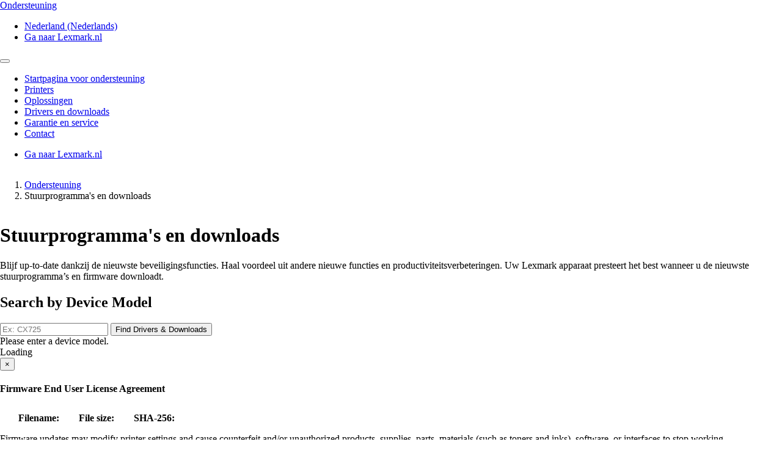

--- FILE ---
content_type: text/html;charset=utf-8
request_url: https://support.lexmark.com/nl_nl/drivers-downloads.html?q=Lexmark%20M5163
body_size: 16286
content:

<!DOCTYPE HTML>
<html lang="nl-NL">
    <head>
    <meta charset="UTF-8"/>
    <title>Stuurprogramma&#39;s en downloads</title>
    
    
    <meta name="template" content="support-content-page-template"/>
    <meta name="viewport" content="width=device-width, initial-scale=1"/>
    

    
    
<meta name="content-page-ref" content="phEpOqruFZCWc1ZaDLOlzf_yieOsnxr3mTGo76yHX0TVuHzIIOW_D6vzcT-IwoK2F3EW6rXSZdshqq17jOBSfQ"/>
<script defer="defer" type="text/javascript" src="/.rum/@adobe/helix-rum-js@%5E2/dist/rum-standalone.js"></script>
<link rel="canonical" href="https://support.lexmark.com/nl_nl/drivers-downloads.html"/>

    

    <link rel="icon" href="/content/dam/lexmark/support/favicon.ico" type="image/x-icon"/>

    
    
    
<link rel="stylesheet" href="/etc.clientlibs/support/clientlibs/clientlib-base.lc-5c18d9856b98d2ee52abb98929b871bb-lc.min.css" type="text/css">
<script src="/etc.clientlibs/clientlibs/granite/jquery.lc-7842899024219bcbdb5e72c946870b79-lc.min.js"></script>
<script src="/etc.clientlibs/core/wcm/components/commons/site/clientlibs/container.lc-0a6aff292f5cc42142779cde92054524-lc.min.js"></script>
<script src="/etc.clientlibs/support/clientlibs/clientlib-base.lc-5de65ea4575bce1242d9ca5aad8f04ad-lc.min.js"></script>








    <script src="https://assets.adobedtm.com/ce67e69a3f77/8445dd9e5a3b/launch-295238fe80fc.min.js" async></script>
    
    
        <link rel="preconnect" href="https://media.lexmark.com"/>
    
        <link rel="preconnect" href="https://assets.adobedtm.com"/>
    

    
        <link rel="preload" as="font" href="/etc.clientlibs/touchui-base/clientlibs/clientlib-touchuibase/resources/fonts/tp-hero/tphero-regular-webfont.woff2" type="font/woff2" crossorigin="anonymous"/>
    
        <link rel="preload" as="font" href="/etc.clientlibs/touchui-base/clientlibs/clientlib-touchuibase/resources/fonts/lexicons/lexicons.woff" type="font/woff" crossorigin="anonymous"/>
    
        <link rel="preload" as="font" href="/etc.clientlibs/touchui-base/clientlibs/clientlib-touchuibase/resources/fonts/tp-hero/tphero-semibold-webfont.woff2" type="font/woff2" crossorigin="anonymous"/>
    
        <link rel="preload" as="font" href="/etc.clientlibs/touchui-base/clientlibs/clientlib-touchuibase/resources/fonts/tp-hero/tphero-bold-webfont.woff2" type="font/woff2" crossorigin="anonymous"/>
    
        <link rel="preload" as="font" href="/etc.clientlibs/touchui-base/clientlibs/clientlib-touchuibase/resources/fonts/tp-hero/tphero-light-webfont.woff2" type="font/woff2" crossorigin="anonymous"/>
    
        <link rel="preload" as="font" href="/etc.clientlibs/touchui-base/clientlibs/clientlib-touchuibase/resources/fonts/tp-hero/tphero-medium-webfont.woff2" type="font/woff2" crossorigin="anonymous"/>
    

    <link rel="stylesheet" href="https://media.lexmark.com/www/lxkfef/v3.7.1/css/screen-bs.min.css"/>
    <link rel="stylesheet" href="https://media.lexmark.com/www/lxkfef/themes/support/v1.0.20/css/screen.min.css"/>    



    
    
    

    

    
    
    

    
    
</head>
    <body class="page basicpage" id="page-1503af1fc5" data-cmp-data-layer-enabled>
        <script>
          window.adobeDataLayer = window.adobeDataLayer || [];
          adobeDataLayer.push({
              page: JSON.parse("{\x22page\u002D1503af1fc5\x22:{\x22@type\x22:\x22support\/components\/structure\/page\x22,\x22repo:modifyDate\x22:\x222025\u002D12\u002D21T21:57:21Z\x22,\x22dc:title\x22:\x22Stuurprogramma\x27s en downloads\x22,\x22xdm:template\x22:\x22\/conf\/support\/settings\/wcm\/templates\/support\u002Dcontent\u002Dpage\u002Dtemplate\x22,\x22xdm:language\x22:\x22nl\u002DNL\x22,\x22xdm:tags\x22:[],\x22repo:path\x22:\x22\/content\/support\/nl_nl\/drivers\u002Ddownloads.html\x22}}"),
              event:'cmp:show',
              eventInfo: {
                  path: 'page.page\u002D1503af1fc5'
              }
          });
        </script>
        
        
            




            



            <div class="page-container">
    <div class="root responsivegrid">


<div class="aem-Grid aem-Grid--12 aem-Grid--default--12 ">
    
    <div class="experiencefragment padding-none tui-hdr-xerox aem-GridColumn aem-GridColumn--default--12">
<div id="experiencefragment-12e053736e" class="cmp-experiencefragment cmp-experiencefragment--header">


    
    
    
    <div id="container-1aa289233e" class="cmp-container">
        
        <div class="header">
  <header id="lxk-header" class="hdr-support" data-cmp-data-layer="{&#34;header&#34;:{&#34;@type&#34;:&#34;support/components/structure/header&#34;,&#34;repo:modifyDate&#34;:&#34;2022-06-06T17:14:48.469Z&#34;}}">
    <div class="page-width">
      <div class="hdr-logo-sec" data-cmp-data-layer='{"header-logo":{"@type":"support/header/item","repo:modifyDate":"2022-06-06T17:14:48.469Z","dc:title":"Ondersteuning","xdm:linkURL":"/content/support/nl_nl.html"}}'>
        <a href="/nl_nl.html" data-cmp-clickable>
          <span>Ondersteuning</span>
        </a>
      </div>
      <div class="hdr-tools-sec">
        <ul>
          
          
            <li class="hdr-change-region" data-cmp-data-layer='{"country-selector":{"@type":"support/header/item","repo:modifyDate":"2022-06-06T17:14:48.469Z","dc:title":"Country Select","xdm:linkURL":"/content/support/nl_nl/regions.html"}}'>
              <a title="Nederland (Nederlands)" href="/nl_nl/regions.html" data-name="choose-region" data-cmp-clickable><i aria-hidden="true" class="icon icon-flag-nl"></i>Nederland (Nederlands)</a>
            </li>
          
          <li class="hdr-visit-lexmark" data-cmp-data-layer='{"go-to-lexmark":{"@type":"support/header/item","repo:modifyDate":"2022-06-06T17:14:48.469Z","dc:title":"Ga naar Lexmark.nl","xdm:linkURL":"https://www.lexmark.com/nl_nl.html"}}'>
            <a href="https://www.lexmark.com/nl_nl.html" data-name="lxk-site" role="button" data-cmp-clickable>Ga naar Lexmark.nl</a>
          </li>
        </ul>
      </div>
      <div class="hdr-mobile-nav-sec">
        <button type="button" class="collapsed" data-toggle="collapse" data-target="#hdr-site-menu" aria-expanded="false"></button>
      </div>
      <nav class="hdr-nav-sec collapse" id="hdr-site-menu">
        

        <ul>
          <li data-cmp-data-layer='{"headerItem-0":{"@type":"support/header/item","repo:modifyDate":"2022-06-06T17:14:48.469Z","dc:title":"Startpagina voor ondersteuning","xdm:linkURL":"/content/support/nl_nl.html.html"}}'>
            <a href="/nl_nl.html" role="button" data-cmp-clickable>Startpagina voor ondersteuning</a>
          </li>
        
          <li data-cmp-data-layer='{"headerItem-1":{"@type":"support/header/item","repo:modifyDate":"2022-06-06T17:14:48.469Z","dc:title":"Printers","xdm:linkURL":"/content/support/nl_nl/printers.html.html"}}'>
            <a href="/nl_nl/printers.html" role="button" data-cmp-clickable>Printers</a>
          </li>
        
          <li data-cmp-data-layer='{"headerItem-2":{"@type":"support/header/item","repo:modifyDate":"2022-06-06T17:14:48.469Z","dc:title":"Oplossingen","xdm:linkURL":"/content/support/nl_nl/solutions.html.html"}}'>
            <a href="/nl_nl/solutions.html" role="button" data-cmp-clickable>Oplossingen</a>
          </li>
        
          <li data-cmp-data-layer='{"headerItem-3":{"@type":"support/header/item","repo:modifyDate":"2022-06-06T17:14:48.469Z","dc:title":"Drivers en downloads","xdm:linkURL":"/content/support/nl_nl/drivers-downloads.html.html"}}'>
            <a href="/nl_nl/drivers-downloads.html" role="button" data-cmp-clickable>Drivers en downloads</a>
          </li>
        
          <li data-cmp-data-layer='{"headerItem-4":{"@type":"support/header/item","repo:modifyDate":"2022-06-06T17:14:48.469Z","dc:title":"Garantie en service","xdm:linkURL":"/content/support/nl_nl/warranty-service.html.html"}}'>
            <a href="/nl_nl/warranty-service.html" role="button" data-cmp-clickable>Garantie en service</a>
          </li>
        
          <li data-cmp-data-layer='{"headerItem-5":{"@type":"support/header/item","repo:modifyDate":"2022-06-06T17:14:48.469Z","dc:title":"Contact","xdm:linkURL":"/content/support/nl_nl/contact-support.html.html"}}'>
            <a href="/nl_nl/contact-support.html" role="button" data-cmp-clickable>Contact</a>
          </li>
        </ul>

        <ul class="hdr-mobile-tools">
          <li class="hdr-visit-lexmark" data-cmp-data-layer='{"visit-lexmark":{"@type":"support/header/item","repo:modifyDate":"2022-06-06T17:14:48.469Z","dc:title":"Ga naar Lexmark.nl","xdm:linkURL":"https://www.lexmark.com/nl_nl.html"}}'>
            <a href="https://www.lexmark.com/nl_nl.html" data-name="lxk-site" role="button" data-cmp-clickable>Ga naar Lexmark.nl</a>
          </li>
          
        </ul>
      </nav>
    </div>
  </header>
</div>

        
    </div>

</div>

    
</div>
<div class="container-row aem-GridColumn aem-GridColumn--default--12">

    
    
  
  <div id="support-breadcrumb-container-9d4388e7f0" class="cmp-container tui-crumb">
    <div class="page-width">
      
      

    




  <ol id="support-breadcrumb-id">
    <li>
      <a href="/nl_nl.html">
        Ondersteuning
        
        
        
        
      </a>
    </li>
  
    <li class="active">
      
        Stuurprogramma&#39;s en downloads
        
        
        
        
      
    </li>
  </ol>
  


      
    </div>
  </div>

</div>
<div class="container-row aem-GridColumn aem-GridColumn--default--12">

    
    
  
  <div id="support-body-container-0b0d85123b" class="cmp-container page-width support-body-content">
    
    <div class="richtext text">
<div data-cmp-data-layer="{&#34;richtext-807b0b1fe0&#34;:{&#34;@type&#34;:&#34;support/components/richtext&#34;,&#34;repo:modifyDate&#34;:&#34;2025-12-21T21:57:20Z&#34;,&#34;xdm:text&#34;:&#34;&lt;h1>Stuurprogramma&#39;s en downloads&lt;/h1>&lt;p>Blijf up-to-date dankzij de nieuwste beveiligingsfuncties. Haal voordeel uit andere nieuwe functies en productiviteitsverbeteringen. Uw Lexmark apparaat presteert het best wanneer u de nieuwste stuurprogramma’s en firmware downloadt.&lt;/p>\n&#34;}}" id="richtext-807b0b1fe0" class="cmp-text">
    <h1>Stuurprogramma&#39;s en downloads</h1><p>Blijf up-to-date dankzij de nieuwste beveiligingsfuncties. Haal voordeel uit andere nieuwe functies en productiviteitsverbeteringen. Uw Lexmark apparaat presteert het best wanneer u de nieuwste stuurprogramma’s en firmware downloadt.</p>

</div>

    

</div>
<div class="search-driver">
    
<link rel="stylesheet" href="/etc.clientlibs/support/components/search-driver/clientlibs.lc-a1ed5f96848220692fce0014f2d03f9d-lc.min.css" type="text/css">
<script src="/etc.clientlibs/clientlibs/granite/utils.lc-e7bf340a353e643d198b25d0c8ccce47-lc.min.js"></script>
<script src="/etc.clientlibs/support/components/search-driver/clientlibs.lc-3ee3af3d98075c6e3c7771ee3d48090d-lc.min.js"></script>



  



<input type="hidden" id="userLanguage"/>
<input type="hidden" id="downloadUrlTemplate" value="https://support.lexmark.com/content/support/nl_nl/support/download.{0}.html"/>
<input type="hidden" id="i18n-searchPlaceholder" value="Filter by Name"/>
<input type="hidden" id="i18n-emptyTableMsg" value="We weren&#39;t able to find any downloads for your device."/>
<input type="hidden" id="i18n-zeroRecordsMsg" value="We weren&#39;t able to find any downloads for your device. Please be sure to check spelling and/or reset your filters to try again."/>
<input type="hidden" id="i18n-infoMsg" value="Showing _START_ to _END_ of _TOTAL_ entries"/>
<input type="hidden" id="i18n-infoFilteredMsg" value="(filtered from _MAX_ total entries)"/>
<input type="hidden" id="i18n-infoEmptyMsg" value="Showing 0 to 0 of 0 entries"/>
<input type="hidden" id="i18n-paginatePrevMsg" value="Previous"/>
<input type="hidden" id="i18n-paginateNextMsg" value="Next"/>
<input type="hidden" id="i18n-resetFilterMsg" value="Reset Filters"/>
<input type="hidden" id="i18n-firmware" value="Firmware"/>
<input type="hidden" id="i18n-pe-firmware" value="PE Firmware"/>
<input type="hidden" id="i18n-all" value="All"/>
<input type="hidden" id="i18n-more" value="more"/>
<input type="hidden" id="recommendedDrivers" value="[]"/>
<input type="hidden" id="notificationInformation" value="[]"/>
<input type="hidden" id="i18n-notificationTable" value="<i class='icon icon-notify_alert' aria-hidden='true'></i>  We have automatically detected your Operating System (OS) and <abbr title='Operating System'>OS</abbr> Version as <b>{0}</b>. Compatible downloads for your device are available from the table below."/>
<input type="hidden" id="i18n-mopria" value="&lt;li> Use &lt;a  class=&#34;alert-link&#34; href=&#34;https://mopria.org/print-with-windows-10&#34;>Windows10 Mopria &lt;/a>  for this device.&lt;/li>"/>
<input type="hidden" id="i18n-mopria-mobile" value="&lt;li> Use &lt;a  class=&#34;alert-link&#34; href=&#34;https://mopria.org/print-from-android&#34;> Android Mopria &lt;/a>  for this device.&lt;/li>"/>
<input type="hidden" id="i18n-airprint" value="&lt;li> Use &lt;a  class=&#34;alert-link&#34; href=&#34;https://support.apple.com/guide/mac-help/print-wirelessly-mac-airprint-printer-mchl3c1a7aef/mac&#34;>Airprint for Mac &lt;/a>  for this device.&lt;/li>"/>
<input type="hidden" id="i18n-airprint-mobile" value="&lt;li> Use &lt;a  class=&#34;alert - link &#34; href=&#34;https: //support.apple.com/en-us/HT201387&#34;>Airprint for iOS&lt;/a>  for this device.&lt;/li>"/>
<input type="hidden" id="i18n-recommended" value="&lt;li> Download the  &lt;a  class=&#34;alert-link&#34; {0} drivers and downloads package from Lexmark &lt;small class=&#34;text-tiny&#34;>[{1}]&lt;/small> &lt;/a>  for this device.&lt;/li>"/>
<input type="hidden" id="i18n-alert-os-only" value="<i class='icon icon-notify_alert' aria-hidden='true'></i>  We were able to detect your Operating System (OS) as <b>{0}</b>. Please download the following package or use the table below to find compatible downloads for your device."/>
<input type="hidden" id="i18n-alert-none" value="<i class='icon icon-notify_alert' aria-hidden='true'></i>  We were not able to detect your Operating System (OS) and <abbr title='Operating System'>OS</abbr> Version. Please use the table below to find compatible downloads for your device."/>
<input type="hidden" id="i18n-alert-no-reco" value="<i class='icon icon-notify_alert' aria-hidden='true'></i>  We have automatically detected your Operating System (OS) as {0}, but we were not able to detect your <abbr title='Operating System'>OS</abbr> Version. Please use the table below to find compatible downloads for your device."/>
<input type="hidden" id="i18n-alert-initial" value="We have automatically detected your Operating System (OS) and/or &lt;abbr title=&#34;Operating System&#34;>OS&lt;/abbr> Version  as &lt;b>{0}&lt;/b>."/>
<input type="hidden" id="i18n-alert-mobile-os" value="<i class='icon icon-notify_alert' aria-hidden='true'></i>  We have automatically detected your Operating System (OS) and <abbr title='Operating System'>OS</abbr> Version as <b>{0}</b>. Compatible downloads for your device are available from the table below."/>
<input type="hidden" id="download-url-template" value="https://support.lexmark.com/content/support/nl_nl/support/download.{0}.html"/>

<form action='/nl_nl/drivers-downloads.html' id="device-search-form" class="tui-device-search-form">
  <h2>Search by Device Model</h2>

  <div class="input-group">
    <input type="search" class="form-control" id="search-printer-model-input" name="q" placeholder='Ex: CX725'/>
    <span class="input-group-btn">
      <button type="button" class="btn btn-primary" data-id="search-printer-model-btn">
        Find Drivers &amp; Downloads
      </button>
    </span>
  </div>
  <span class="help-block hidden">Please enter a device model.</span>
</form>

<div class="tui-driver-download-results" style="display: none;">
  <h2>
    Resultaten downloaden voor <b data-calculated-value="queriedModel"><!-- empty --></b>
    <small class="tui-search-different-printer-btn">
      <a role="button" href="#device-search-form" data-smooth-scroll data-id="search-different-printer-btn">Selecteer een andere printer</a>
    </small>
  </h2>

  <p class="tui-detected-os">
    <span data-label-for="operatingSystem">We hebben uw besturingssysteem automatisch vastgesteld als</span> <b data-calculated-value="operatingSystem"><!-- empty --></b>
  </p>
  <p class="tui-no-detected-os">
    We konden uw besturingssysteem niet vaststellen. U kunt de onderstaande tabelfilters gebruiken om naar uw besturingssysteem te zoeken.
  </p>

  <div id="recommended-drivers" class="tui-download-links-container">
    <h3><b>Aanbevolen stuurprogramma</b></h3>
    <p>Gebruik <a href="#" target="_blank" data-label-for="airprintMopria">Airprint for Mac</a> voor dit apparaat</p>
    <!-- hidden by default, will be cloned for recommended drivers -->
    <div id="driver-download-template" style="display: none;">
      <a class="btn btn-primary" href="#" role="button"><i class="icon icon-download"></i>Stuurprogrammapakket downloaden</a>
      <p>
        <span data-label-for="driverTitle"><!--empty--></span> <span data-calculated-value="size"><!--empty--></span>
      </p>
    </div>
  </div>

  <div id="recommended-firmware" class="tui-download-links-container">
    <h3><b>Aanbevolen firmware</b></h3>
    <!-- hidden by default, will be cloned for recommended firmware -->
    <div id="firmware-download-template" style="display: none;">
      <a class="btn btn-primary" href="#" role="button"><i class="icon icon-download"></i>Firmwarepakket downloaden</a>
      <p>
        <i data-label-for="fileName"><!--empty--></i> <i data-calculated-value="size"><!--empty--></i> <br/>
        <small><a href="/nl_nl/drivers-downloads/firmware-update-instructions.html" target="_blank">Instructies voor firmware-updates</a></small>
      </p>
    </div>
  </div>
</div>

<p id="additionalDownloads" class="tui-additional-downloads" style="display: none;">
  <a role="button" data-id="additional-downloads-btn">Extra downloads die compatibel zijn met <b data-calculated-value="queriedModel"></b></a>
</p>

<div class="table-responsive-driver" style="display:none;">
  <h2>Extra downloads die compatibel zijn met <b data-calculated-value="queriedModel"><!--empty--></b></h2>

  <table id="product-detail-drivers-and-firmware-table" class="table table-bordered table-hover dataTable column-filters" data-column-filters aria-labelledby="product-detail-drivers-and-firmware-table-header-opt-3" style="width:100%" data-download-url-template="https://support.lexmark.com/content/support/nl_nl/support/download.{0}.html">

    <caption aria-hidden="false" hidden>Use this table to find drivers and firmware for this product
    </caption>
    <thead>
      <tr>
        <th class="align-bottom" aria-label="Name: activate to sort column descending" role="columnheader" aria-sort="ascending" id="tbl-name">Files</th>
        <th class="align-bottom min-desktop" aria-label="Content Type: activate to sort column ascending" role="columnheader" aria-sort="none" id="tbl-type">Type</th>
        <th class="align-bottom min-desktop" aria-label="Operating System: activate to sort column ascending" role="columnheader" aria-sort="none" id="tbl-os">OS</th>
        <th class="align-bottom min-desktop" aria-label="OS Version: activate to sort column ascending" role="columnheader" aria-sort="none" id="tbl-os-version">OS Version</th>
        <th class="align-bottom min-desktop" aria-label="Language: activate to sort column ascending" role="columnheader" aria-sort="none" id="tbl-language">Languages</th>
        <th class="align-bottom min-desktop" aria-label="Date Released: activate to sort column oldest to newest" role="columnheader" aria-sort="descending" id="tbl-date-released">Date Released</th>
        <th class="align-bottom min-desktop" aria-label="Content Type: activate to sort column ascending" role="columnheader" aria-sort="none" id="tbl-size">Size</th>
        <th class="align-bottom min-desktop" aria-label="Content Type: activate to sort column ascending" role="columnheader" aria-sort="none" id="tbl-link">Link</th>
      </tr>
    </thead>
    <tfoot>
      <tr>
        <th>
          <div>
            <input id="results-name-filter" type="text" class="form-control input-sm" placeholder="" aria-label="filter by name"/>
          </div>
        </th>
        <th>
          <select id="results-type-filter" class="form-control select-sm" aria-label="filter by type">
            <option value="" selected>All</option>
          </select>
        </th>
        <th>
          <select id="results-os-filter" class="form-control select-sm" aria-label="filter by operating system" onchange="hideOsAlert()">
            <option value="" selected>All</option>
          </select>
        </th>
        <th>
          <select id="results-os-version-filter" class="form-control select-sm" aria-label="Filter by OS version" onchange="hideOsAlert()">
            <option value="" selected>All</option>
          </select>
        </th>
        <th>
          <select id="results-language-filter" class="form-control select-sm" aria-label="Filter by language">
            <option value="" selected>All</option>
          </select>
        </th>
        <th>
          <!--<div class="input-group date" data-provide="datepicker">
              <input type="text" class="form-control input-sm" value="" id="date-only-opt-3" name="filter-by-date-opt-3" placeholder="Filter by date">
              <span class="input-group-addon input-sm padding-none border-none" hidden><span class="icon icon-calendar" hidden></span></span>
            </div> -->
        </th>
        <th></th>
        <th></th>
      </tr>
    </tfoot>
    <tbody>
      <!--     <tr>
          <td role="cell" headers="tbl-name">Lexmark Tag Command Generator Utility </td>
          <td role="cell" headers="tbl-type">Utilities</td>
          <td role="cell" headers="tbl-os">Mac</td>
          <td role="cell" headers="tbl-os-version">Mac OS 10.13,Mac OS 10.12,Mac OS X 10.11,Mac OS X 10.10,Mac OS X 10.9,Mac OS X 10.8,Macintosh</td>
          <td role="cell" headers="tbl-language">English</td>
          <td role="cell" headers="tbl-date-released">October 08, 2019</td>
          <td role="cell" headers="tbl-size">6 MB</td>
          <td role="cell" headers="tbl-link">https://downloads.lexmark.com/downloads/software/RFIDTagGen/1.2.0/RFIDTagGen-1.2.0.zip</td>
        </tr> -->
    </tbody>
  </table>
  <!--END return program table-->
</div>

<div class="tui-driver-download-no-results" style="display: none;">
  <h2>
    We hebben geen resultaten gevonden voor: <b data-calculated-value="queriedModel"><!--empty--></b>
    <small class="tui-search-different-printer-btn">
      <a role="button" href="#device-search-form" data-smooth-scroll data-id="search-different-printer-btn">Selecteer een andere printer</a>
    </small>
  </h2>
  <p>
    Ga voor aanvullende hulp naar de <a href="/nl_nl/contact-support.html">contactopties voor ondersteuning</a>.
  </p>
</div>

<div class="tui-driver-download-error" style="display: none;">
  <h2>
    Helaas heeft deze pagina op dit moment technische problemen.
  </h2>
  <p>
    Probeer het later nogmaals. Ga voor meer hulp naar de <a href="/nl_nl/contact-support.html">contactopties voor ondersteuning</a>.
  </p>
</div>

<div class="wait-background-overlay">
  <div class="wait-window">
    <div class="wait-image-section">
      <div class="loading-img-square loading-img-lg center-block"></div>
    </div>
    <div class="wait-title-section">Loading</div>
    <div class="wait-message-section"></div>
  </div>
</div>
<div class="section" id="search--results--msg"></div>





<div class="modal fade" id="eula" tabindex="-1" role="dialog" aria-labelledby="eula-firmware">
  <div class="modal-dialog modal-lg" role="document">
    <div class="modal-content">
      <div class="modal-header modal-eula-header bg-n1">
        <button type="button" class="close" data-dismiss="modal" aria-label="Close"><span aria-hidden="true">&times;</span></button>
        <h4 class="modal-title" id="eula-firmware">Firmware End User License Agreement</h4>
      </div>
      <ul class="eula-file-details">
        <li>
          <span class="category-title">Filename:</span>
          <span class="category-filename"></span>
        </li>
        <li>
          <span class="category-title">File size:</span>
          <span class="category-size"></span>
        </li>
        <!--Sha256_t li-->
        <li>
          <span class="category-title">SHA-256:</span>
          <span class="category-sha256-code"></span>
        </li>
      </ul>
      <div class="modal-body">
        <div class="alert alert-warning" role="alert">
          <p><i class="icon icon-warning" aria-hidden="true"></i> Firmware updates may modify printer settings and cause counterfeit and/or unauthorized products, supplies, parts, materials (such as toners and inks), software, or interfaces to stop working.</p>
          <p>Your Lexmark device is subject to the <a href="https://www.lexmark.com/en_us/supplies-and-parts/printer-supplies-finder/lexmark-return-cartridges/return-program.html" target="_blank" rel="noopener noreferrer"> Lexmark Return Program agreement</a> terms.</p>
        </div>
        
          <div class="eula-terms-section">
            <div class="eula-terms-content">
              <div class="modal-eula-content">
                <h5 class="margin-top-none text-uppercase text-bold">LEXMARK SOFTWARE LIMITED WARRANTY AND LICENSE AGREEMENT</h5>
                <p><p>PLEASE READ CAREFULLY BEFORE USING AND INSTALLING THIS SOFTWARE PROGRAM OR USING THIS PRODUCT: BY USING THIS SOFTWARE PROGRAM OR THIS PRODUCT, YOU AGREE TO BE BOUND BY ALL THE TERMS AND CONDITIONS OF THIS SOFTWARE LIMITED WARRANTY AND LICENSE AGREEMENTS. IF YOU DO NOT AGREE, DO NOT INSTALL, COPY, DOWNLOAD THE SOFTWARE PROGRAM OR OTHERWISE USE THE PRODUCT. IF YOU DO NOT AGREE WITH THE TERMS OF THIS SOFTWARE LIMITED WARRANTY AND LICENSE AGREEMENTS, PROMPTLY RETURN THE PRODUCT UNUSED AND REQUEST A REFUND OF THE AMOUNT YOU PAID. IF YOU ARE INSTALLING THIS SOFTWARE PROGRAM OR PRODUCT FOR USE BY OTHER PARTIES, YOU AGREE TO INFORM THE USERS THAT USE OF THE SOFTWARE PROGRAM OR PRODUCT INDICATES ACCEPTANCE OF THESE TERMS.</p><h5><b>FIRMWARE UPDATES</b></h5><p><b>FIRMWARE UPDATES MAY MODIFY PRINTER SETTINGS AND CAUSE COUNTERFEIT AND/OR UNAUTHORIZED PRODUCTS, SUPPLIES, PARTS, MATERIALS (SUCH AS TONERS AND INKS), SOFTWARE, OR INTERFACES TO STOP WORKING.</b></p><h5><b>RETURN PROGRAM AGREEMENT TERMS</b></h5> <p><b>Your Lexmark device is subject to the Lexmark Return Program agreement terms, which can be found at <a href="https://www.lexmark.com/en_us/supplies-and-parts/printer-supplies-finder/lexmark-return-cartridges/return-program.html">https://www.lexmark.com/en_us/supplies-and-parts/printer-supplies-finder/lexmark-return-cartridges/return-program.html</a>.</b></p><h5>SOFTWARE LICENSE AGREEMENT</h5><p>This Software Limited Warranty and License Agreement (&#34;Software License Agreement &#34;) is a legal agreement between you (either an individual or a single entity) and Lexmark International, Inc. and Lexmark International Technology Sarl (&#34;Licensor &#34;) that to the extent your Licensor product or Software Program is not otherwise subject to a written software license agreement between you and Licensor or its suppliers, governs your use of any Software Program installed on or provided by Licensor for use in connection with your Licensor product. The term &#34;Software Program &#34; includes machine-readable instructions, audio/visual content (such as images and recordings), and associated media, printed materials and electronic documentation, whether incorporated into, distributed with or for use with your Licensor product.</p><p>1.     STATEMENT OF SOFTWARE LIMITED WARRANTY. Licensor warrants that media (e.g., diskette or compact disk) on which the Software Program is furnished, if any, is free from defects in materials and workmanship under normal use during the warranty period. The warranty period is ninety (90) days and commences on the date the Software Program is delivered to the original end-user. This limited warranty applies only to Software Program media purchased new from Licensor or an Authorized Licensor Reseller or Distributor. Licensor will replace the Software Program should it be determined that the media does not conform to this limited warranty.</p><p>2.     DISCLAIMER AND LIMITATION OF WARRANTIES. TO THE MAXIMUM EXTENT PERMITTED BY APPLICABLE LAW, LICENSOR AND ITS SUPPLIERS PROVIDE THE SOFTWARE PROGRAM &#34;AS IS &#34; AND HEREBY DISCLAIM ALL OTHER WARRANTIES AND CONDITIONS, EITHER EXPRESS OR IMPLIED, INCLUDING, BUT NOT LIMITED TO, TITLE, NON-INFRINGEMENT, MERCHANTABILITY AND FITNESS FOR A PARTICULAR PURPOSE, AND ABSENCE OF VIRUSES, ALL WITH REGARD TO THE SOFTWARE PROGRAM. LICENSOR: (x) UNDERTAKES NO RESPONSIBILITY FOR THE QUALITY OF THE SOFTWARE PROGRAM AND (y) ASSUMES NO RESPONSIBILITY THAT THE SOFTWARE PROGRAM WILL BE FIT FOR ANY PARTICULAR PURPOSE FOR WHICH YOU MAY BE ACQUIRING IT, EXCEPT AS OTHERWISE PROVIDED IN THIS DISCLAIMER.</p><p>This Agreement is to be read in conjunction with certain statutory provisions, as that may be in force from time to time, that imply warranties or conditions or impose obligations on Licensor that cannot be excluded or modified. If any such provisions apply, then to the extent Licensor is able, Licensor hereby limits its liability for breach of those provisions to one of the following: providing you a replacement copy of the Software Program or reimbursement of the greater of the price paid for the Software Program or five U.S. dollars (or the equivalent in local currency).</p><p>The Software Program may include internet links to other software applications and/or Internet sites hosted and operated by third parties unaffiliated with Licensor. You acknowledge and agree that Licensor is not responsible in any way for the hosting, performance, operation, maintenance, or content of, such software applications and/or Internet sites.</p><p>3.     LIMITATION OF REMEDY. TO THE MAXIMUM EXTENT PERMITTED BY APPLICABLE LAW, ANY AND ALL LIABILITY OF LICENSOR UNDER THIS SOFTWARE LICENSE AGREEMENT IS EXPRESSLY LIMITED TO THE GREATER OF THE PRICE PAID FOR THE SOFTWARE PROGRAM AND FIVE U.S. DOLLARS (OR THE EQUIVALENT IN LOCAL CURRENCY). YOUR SOLE REMEDY AGAINST LICENSOR IN ANY DISPUTE UNDER THIS SOFTWARE LICENSE AGREEMENT SHALL BE TO SEEK TO RECOVER ONE OF THESE AMOUNTS, UPON PAYMENT OF WHICH LICENSOR SHALL BE RELEASED AND DISCHARGED OF ALL FURTHER OBLIGATIONS AND LIABILITY TO YOU.</p><p>IN NO EVENT WILL LICENSOR, ITS SUPPLIERS, SUBSIDIARIES, OR RESELLERS BE LIABLE FOR ANY SPECIAL, INCIDENTAL, INDIRECT, EXEMPLARY, PUNITIVE, OR CONSEQUENTIAL DAMAGES (INCLUDING BUT NOT LIMITED TO LOST PROFITS OR REVENUES, LOST SAVINGS, INTERRUPTION OF USE OR ANY LOSS OF, INACCURACY IN, OR DAMAGE TO, DATA OR RECORDS, FOR CLAIMS OF THIRD PARTIES, OR DAMAGE TO REAL OR TANGIBLE PROPERTY, FOR LOSS OF PRIVACY), IN CONNECTION WITH THE SOFTWARE PROGRAM, INCLUDING WITHOUT LIMITATION, ANY SUCH DAMAGES RESULTING FROM (a) THE USE OR INABILITY TO USE THE SOFTWARE PROGRAM, (b) THE COST OF PROCURING SUBSTITUTE SOFTWARE, OR (c) UNAUTHORIZED ACCESS TO OR ALTERATION OF YOUR CONTENT, REGARDLESS OF THE NATURE OF THE CLAIM, INCLUDING BUT NOT LIMITED TO BREACH OF WARRANTY OR CONTRACT, TORT (INCLUDING NEGLIGENCE OR STRICT LIABILITY), AND EVEN IF LICENSOR, OR ITS SUPPLIERS, AFFILIATES, OR REMARKETERS HAVE BEEN ADVISED OF THE POSSIBILITY OF SUCH DAMAGES, OR FOR ANY CLAIM BY YOU BASED ON A THIRD-PARTY CLAIM, EXCEPT TO THE EXTENT THIS EXCLUSION OF DAMAGES IS DETERMINED LEGALLY INVALID. THE FOREGOING LIMITATIONS APPLY EVEN IF THE ABOVE-STATED REMEDIES FAIL OF THEIR ESSENTIAL PURPOSE.</p><p>SOME JURISDICTIONS DO NOT ALLOW EXCLUSION OF CERTAIN WARRANTIES OR THE LIMITATION OR EXCLUSION OF LIABILITY FOR INCIDENTAL OR CONSEQUENTIAL DAMAGES. ACCORDINGLY, SOME OR ALL OF THE ABOVE EXCLUSIONS OR LIMITATIONS MAY NOT APPLY TO YOU, AND YOU MAY HAVE OTHER RIGHTS.</p><p>4.     LICENSE GRANT. Licensor grants you the following rights provided you comply with all terms and conditions of this Software License Agreement:</p><p>a. Use. You may Use one (1) copy of the Software Program. The term &#34;Use &#34; means storing, loading, installing, executing, or displaying the Software Program. You may not separate the components of the Software Program for use on more than one computer. You agree that you will not Use the Software Program, in whole or in part, in any manner that has the effect of overriding, modifying, eliminating, obscuring, altering or de-emphasizing the visual appearance of any trademark, trade name, trade dress or intellectual property notice that appears on any computer display screens normally generated by, or as a result of, the Software Program.</p><p>b. Copying. You may make one (1) copy of the Software Program solely for purposes of backup, archiving, or installation, provided the copy contains all of the original Software Program&#39;s proprietary notices. You may not copy the Software Program to any public or distributed network.</p><p>5.     RESERVATION OF RIGHTS. The Software Program, including all fonts, is copyrighted and owned by Licensor and/or its suppliers. Licensor reserves all rights not expressly granted to you in this Software License Agreement.</p><p>6.     FREEWARE. Notwithstanding the terms and conditions of this Software License Agreement, all or any portion of the Software Program that constitutes software provided under public license by third parties (&#34;Freeware &#34;) is licensed to you subject to the terms and conditions of the software license agreement accompanying such Freeware, whether in the form of a discrete agreement, shrink-wrap license, or electronic license terms at the time of download or installation. Use of the Freeware by you shall be governed entirely by the terms and conditions of such license.</p><p>7.     LIMITATION ON REVERSE ENGINEERING. You may not alter, decrypt, reverse engineer, reverse assemble, reverse compile or otherwise translate the Software Program or assist or otherwise facilitate others to do so, except as and to the extent expressly permitted to do so by applicable law for the purposes of inter-operability, error correction, and security testing. If you have such statutory rights, you will notify Licensor in writing of any intended reverse engineering, reverse assembly, or reverse compilation. You may not decrypt the Software Program unless necessary for the legitimate Use of the Software Program.</p><p>8.     TRANSFER. You may transfer the Software Program to another end-user. Any transfer must include all software components, media, printed materials, and this Software License Agreement and you may not retain copies of the Software Program or components thereof. The transfer may not be an indirect transfer, such as a consignment. Prior to the transfer, the end-user receiving the transferred Software Program must agree to all these Software License Agreement terms. Upon transfer of the Software Program, your license is automatically terminated. You may not rent, sublicense, or assign the Software Program except to the extent provided in this Software License Agreement.</p><p>9.     UPGRADES. To Use a Software Program identified as an upgrade, you must first be licensed to the original Software Program identified by Licensor as eligible for the upgrade. After upgrading, you may no longer use the original Software Program that formed the basis for your upgrade eligibility.</p><p>10.     ADDITIONAL SOFTWARE. This Software License Agreement applies to updates or supplements to the original Software Program provided by Licensor unless Licensor provides other terms along with the update or supplement.</p><p>11.     TERM. This Software License Agreement becomes effective upon your acceptance and continues in effect unless terminated or rejected. You may reject or terminate this license at any time by destroying all copies of the Software Program, together with all modifications, documentation, and merged portions in any form, or as otherwise described herein. Licensor may terminate your license upon notice if you fail to comply with any of the terms of this Software License Agreement. Upon such termination, you agree to destroy all copies of the Software Program together with all modifications, documentation, and merged portions in any form.</p><p>12.     TAXES. You agree that you are responsible for payment of any taxes including, without limitation, any goods and services and personal property taxes, resulting from this Software License Agreement or your Use of the Software Program.</p><p>13.     LIMITATION ON ACTIONS. No action, regardless of form, arising out of this Software License Agreement may be brought by either party more than two years after the cause of action has arisen, except as provided under applicable law.</p><p>14.     APPLICABLE LAW. If you acquired this product in a country which is a member of the European Union, the laws of that country shall govern the interpretation of this Software License Agreement and any claims arising hereunder, regardless of choice of laws principles of any other jurisdiction. If you acquired this product in any other country, the laws of the Commonwealth of Kentucky, United States of America, shall govern the interpretation of this Software License Agreement and any claims arising hereunder, regardless of choice of laws principles of any other state. The UN Convention on Contracts for the International Sale of Goods shall not apply.</p><p>15.     GOVERNMENT END USERS. The Software Program and any related documentation are &#34;Commercial Items,&#34; as that term is defined in 48 C.F.R. 2.101, &#34;Computer Software&#34; and &#34;Commercial Computer Software Documentation,&#34; as such terms are used in 48 C.F.R. 12.212 or 48 C.F.R. 227.7202, as applicable. Consistent with 48 C.F.R. 12.212 or 48 C.F.R. 227.7202-1 through 227.7207-4, as applicable, the Commercial Computer Software and Commercial Software Documentation are licensed to the U.S. Government end users (a) only as Commercial Items and (b) with only those rights as are granted to all other end users pursuant to the terms and conditions herein.</p><p>16.     CONSENT TO PROCESS AND TRANSFER DATA. You agree to comply with all applicable laws and regulations including, but not limited to, laws pertaining to the collection and use of personal data. You agree that Licensor, its affiliates, and agents may collect and process information (including any personal data) you provide or that is gathered or generated by the Software Program in relation to (i) any support services performed in connection with the Software Program and requested by you, (ii) enabling any functionality of the Software Program or services provided by Licensor, or (iii) enabling Licensor to perform any other services related to the Software Program as you and Licensor may agree. Licensor agrees to process the information only to the extent necessary to provide such services or enable the functionality of the Software Program. You represent that in relation to any personal data Licensor is permitted to access under this Agreement you have obtained or will obtain (a) any consents from the data subjects and/or (b) any other permissions or authorizations related to processing of the personal data that are required by applicable law. You agree that Licensor may transfer your information to the United States or other countries for processing in accordance with this Section.</p><p>17.     EXPORT RESTRICTIONS. You may not (a) acquire, ship, transfer, or reexport, directly or indirectly, the Software Program or any direct product therefrom, in violation of any applicable export laws or (b) permit the Software Program to be used for any purpose prohibited by such export laws, including, without limitation, nuclear, chemical, or biological weapons proliferation.</p><p>18.     AGREEMENT TO CONTRACT ELECTRONICALLY. You and Licensor agree to form this Software License Agreement electronically. This means that by downloading, installing and/or using the Software Program, you acknowledge your agreement to these Software License Agreement terms and conditions and that you are doing so with the intent to &#34;sign&#34; a contract with Licensor.</p><p>19.     CAPACITY AND AUTHORITY TO CONTRACT. You represent that you are of the legal age of majority in the place you sign this Software License Agreement and, if applicable, you are duly authorized by your employer or principal to enter into this contract.</p><p>20.     ENTIRE AGREEMENT. This Software License Agreement (including any addendum or amendment to this Software License Agreement that is included with the Software Program) is the entire agreement between you and Licensor relating to the Software Program. Except as otherwise provided for herein, this Software License Agreement supersedes all prior or contemporaneous oral or written communications, proposals, and representations with respect to the Software Program or any other subject matter covered by this Software License Agreement (except to the extent such extraneous terms do not conflict with the terms of this Software License Agreement, any other written agreement signed by you and Licensor relating to your use of the Software Program). To the extent any Licensor policies or programs for support services conflict with the terms of this Software License Agreement, the terms of this Software License Agreement shall control.</p><h5>MICROSOFT CORPORATION NOTICES</h5><p>1.  This product may incorporate intellectual property owned by Microsoft Corporation. The terms and conditions upon which Microsoft is licensing such intellectual property may be found at   <a href="http://go.microsoft.com/fwlink/?LinkId&#61;52369">http://go.microsoft.com/fwlink/?LinkId&#61;52369</a>.</p><p>2.  This product is based on Microsoft Print Schema technology. You may find the terms and conditions upon which Microsoft is licensing such intellectual property at <a href="http://go.microsoft.com/fwlink/?LinkId&#61;83288">http://go.microsoft.com/fwlink/?LinkId&#61;83288</a>.</p><p>EU9-0014-EN</p></p>
              </div>
            </div>
            <div class="eula-scroll-message">
              <div class="well text-center bg-n6">
                <span>You must scroll to the end of the End User License Agreement before agreeing to its terms.</span>
                <div class="text-large"><i class="icon icon-caret_circle_bottom" aria-hidden="true"></i></div>
              </div>
            </div>
          </div>
        
        
        <div class="modal-eula-form">
          <p class="text-tiny"><b>WARNING:</b>  Do not turn the printer off during the firmware update process.  In the event that the firmware update process fails or is interrupted for any reason, try to restart the printer and reattempt the firmware update process.  If the firmware update process cannot be re-initiated or fails, please call Lexmark technical support for assistance.</p>
          <form>
            <div class="form-group required margin-bottom-none">
              <fieldset>
                <div data-toggle="tooltip" title="You must scroll to the end of the End User License Agreement before agreeing to its terms." class="checkbox">
                  <label>
                    <input id="agree2" type="checkbox" value=""/>
                    <span></span>I agree to the Firmware End User License Agreement.
                  </label>
                </div>
              </fieldset>
            </div>
          </form>
        </div>
      </div>
      <div class="modal-footer modal-eula-footer">
        <button class="btn btn-link btn-xs" type="button" data-dismiss="modal" aria-label="Close">Cancel</button>
        <a id="euladown" class="btn btn-info btn-xs disabled" href="#" role="button">Start Download</a>
      </div>
    </div><!-- /.modal-content -->
  </div><!-- /.modal-dialog -->
</div>

<div class="modal fade" id="general-download" tabindex="-1" role="dialog" aria-labelledby="general-download">
  <div class="modal-dialog" role="document">
    <div class="modal-content">
      <div class="modal-header modal-general-download-header bg-n1">
        <button type="button" class="close" data-dismiss="modal" aria-label="Close"><span aria-hidden="true">&times;</span></button>
        <h4 class="modal-title" id="general-download-agreement">Confirm Download</h4>
      </div>
      <div class="modal-body">
        <h1 class="h4 margin-top-none"><b class="category-name"></b></h1>
        <ul class="download-metadata text-tiny break-word-hyphens list-unstyled">
          <li class="padding-before-none">
            <span class="category-title">Filename:</span>
            <span class="category-filename"></span>
          </li>
          <li>
            <span class="category-title">File size:</span>
            <span class="category-size"></span>
          </li>
          <!--Sha256_t li-->
          <li>
            <span class="category-title">SHA-256:</span>
            <span class="category-sha256-code"></span>
          </li>
          <li>
            <div>
              <span class="category-title">Operating Systems (OS):</span>
              <span data-constrainer-options='{ "char-count": 161, "expandable": "true" , "moreText": "(see more)", "lessText": "(see less)" }' class="category-os"></span>
            </div>
          </li>
          <li>
            <div>
              <span class="category-title">Languages:</span>
              <span data-constrainer-options='{ "char-count": 161, "expandable": "true" , "moreText": "(see more)", "lessText": "(see less)" }' class="category-languages"></span>
            </div>
          </li>
          <li>
            <span class="category-title">Date Released:</span>
            <span class="category-date"></span>
          </li>
          <li>
            <span class="category-title">Version:</span>
            <span class="category-version"></span>
          </li>
          <li>
            <div>
              <span class="category-title">Release Notes:</span>
              <span data-constrainer-options='{ "char-count": 147, "expandable": "true", "moreText": "(see more)", "lessText": "(see less)" }' class="category-releaseNotes"></span>
            </div>
          </li>
          <li>
            <div>
              <span class="category-title">Products:</span>
              <span data-constrainer-options='{ "char-count": 147, "expandable": "true", "moreText": "(see more)", "lessText": "(see less)" }' class="category-models"></span>
            </div>
          </li>
        </ul>
      </div>
      <div class="modal-footer">
        <button class="btn btn-link btn-xs" type="button" data-dismiss="modal" aria-label="Close">Cancel</button>
        <a id="gendown" class="btn btn-info btn-xs" href="#" role="button">Start Download</a>
      </div>
    </div><!-- /.modal-content -->
  </div><!-- /.modal-dialog -->
</div>
</div>
<div class="container-layout columns col-1-sm-4 col-2-sm-8 grid-col-gap-20 grid-row-gap-20">

    
    
  
  <div id="layoutContainer-5198c6ea5f" class="cmp-container ">
    
    
      
      <div class="container-layout padding-top-2">

    
    
  
  <div id="layoutContainer-1be08bb930" class="cmp-container ">
    
    
      
      <div class="richtext text">
<div data-cmp-data-layer="{&#34;richtext-6a4594b599&#34;:{&#34;@type&#34;:&#34;support/components/richtext&#34;,&#34;repo:modifyDate&#34;:&#34;2025-12-21T21:57:21Z&#34;,&#34;xdm:text&#34;:&#34;&lt;div class=\&#34;image\&#34;>&lt;img src=\&#34;/content/dam/images/photography/solutions/2025/young-professional-print-scan-experience-screen.jpg\&#34; alt=\&#34;\&#34; class=\&#34; margin-bottom-1\&#34;>&lt;/div>&lt;p class=\&#34;text-tiny\&#34;>&lt;i>*Vereist Windows 11 en de nieuwste firmwareversie&lt;/i>&lt;/p>\n&#34;}}" id="richtext-6a4594b599" class="cmp-text">
    <div class="image"><img src="/content/dam/images/photography/solutions/2025/young-professional-print-scan-experience-screen.jpg" alt="" class=" margin-bottom-1"/></div><p class="text-tiny"><i>*Vereist Windows 11 en de nieuwste firmwareversie</i></p>

</div>

    

</div>

      
        
  </div>

</div>
<div class="container-layout">

    
    
  
  <div id="layoutContainer-b6b7a1b4e4" class="cmp-container ">
    
    
      
      <div class="richtext text">
<div data-cmp-data-layer="{&#34;richtext-c0f064a41e&#34;:{&#34;@type&#34;:&#34;support/components/richtext&#34;,&#34;repo:modifyDate&#34;:&#34;2025-12-21T21:57:21Z&#34;,&#34;xdm:text&#34;:&#34;&lt;h2>Xerox Print Support App&lt;/h2>&lt;p>De Xerox Print and Scan Experience (XPSE) app v10 is de uniforme oplossing voor Xerox- en Lexmark-apparaten onder Windows 11. XPSE v10: biedt geavanceerde afdruk- en scanfuncties binnen WPP-omgevingen; herstelt fijnmazige functionaliteit op taakniveau (afwerkingsopties, tonerdichtheid, beheer van lades, enz.); biedt een naadloze ervaring voor alle ondersteunde apparaten, hogere productiviteit en betere kostenbeheersing voor organisaties; ontsluit op een gestandaardiseerde manier geavanceerde functies boven op het Microsoft IPP-stuurprogramma, onze oplossing ter ondersteuning van WPP.&lt;/p>&lt;p>&lt;a href=\&#34;/content/support/nl_nl/drivers-downloads/microsoft-windows-protected-print-mode/xpse-learn-more.html\&#34;>Meer informatie&lt;/a>&lt;/p>\n&#34;}}" id="richtext-c0f064a41e" class="cmp-text">
    <h2>Xerox Print Support App</h2><p>De Xerox Print and Scan Experience (XPSE) app v10 is de uniforme oplossing voor Xerox- en Lexmark-apparaten onder Windows 11. XPSE v10: biedt geavanceerde afdruk- en scanfuncties binnen WPP-omgevingen; herstelt fijnmazige functionaliteit op taakniveau (afwerkingsopties, tonerdichtheid, beheer van lades, enz.); biedt een naadloze ervaring voor alle ondersteunde apparaten, hogere productiviteit en betere kostenbeheersing voor organisaties; ontsluit op een gestandaardiseerde manier geavanceerde functies boven op het Microsoft IPP-stuurprogramma, onze oplossing ter ondersteuning van WPP.</p><p><a href="/nl_nl/drivers-downloads/microsoft-windows-protected-print-mode/xpse-learn-more.html">Meer informatie</a></p>

</div>

    

</div>

      
        
  </div>

</div>

      
        
  </div>

</div>
<div class="container-layout columns col-1-sm-6 col-2-sm-6 grid-col-gap-40 grid-row-gap-40 padding-bottom-2">

    
    
  
  <div id="layoutContainer-3553e7563d" class="cmp-container default">
    
    
      
      <div class="container-layout">

    
    
  
  <div id="layoutContainer-c7fd7d4c4a" class="cmp-container ">
    
    
      
      <div class="richtext text">
<div data-cmp-data-layer="{&#34;richtext-58baded7a3&#34;:{&#34;@type&#34;:&#34;support/components/richtext&#34;,&#34;repo:modifyDate&#34;:&#34;2025-12-21T21:57:21Z&#34;,&#34;xdm:text&#34;:&#34;&lt;h2>Nuttige links&lt;/h2>\n&#34;}}" id="richtext-58baded7a3" class="cmp-text">
    <h2>Nuttige links</h2>

</div>

    

</div>
<div class="list list-grp">
<ul id="download-helpful-links-list" data-cmp-data-layer="{&#34;download-helpful-links-list&#34;:{&#34;@type&#34;:&#34;support/components/list&#34;,&#34;repo:modifyDate&#34;:&#34;2025-12-21T21:57:21Z&#34;}}" class="cmp-list">
    <li class="cmp-list__item" data-cmp-data-layer="{&#34;download-helpful-links-list-item-e961d84d7e&#34;:{&#34;@type&#34;:&#34;support/components/list/item&#34;,&#34;repo:modifyDate&#34;:&#34;2025-03-21T22:06:06Z&#34;,&#34;dc:title&#34;:&#34;Instructies voor firmware-updates&#34;,&#34;xdm:linkURL&#34;:&#34;/nl_nl/drivers-downloads/firmware-update-instructions.html&#34;}}">
    <article>
        <a class="cmp-list__item-link" href="/nl_nl/drivers-downloads/firmware-update-instructions.html" data-cmp-clickable>
            <span class="cmp-list__item-title">Instructies voor firmware-updates</span>
            
        </a>
        
    </article>
</li>

    <li class="cmp-list__item" data-cmp-data-layer="{&#34;download-helpful-links-list-item-f65e1e7f68&#34;:{&#34;@type&#34;:&#34;support/components/list/item&#34;,&#34;repo:modifyDate&#34;:&#34;2025-03-21T22:06:06Z&#34;,&#34;dc:title&#34;:&#34;Veelgestelde vragen over firmware&#34;,&#34;xdm:linkURL&#34;:&#34;/nl_nl/drivers-downloads/firmware-faq.html&#34;}}">
    <article>
        <a class="cmp-list__item-link" href="/nl_nl/drivers-downloads/firmware-faq.html" data-cmp-clickable>
            <span class="cmp-list__item-title">Veelgestelde vragen over firmware</span>
            
        </a>
        
    </article>
</li>

    <li class="cmp-list__item" data-cmp-data-layer="{&#34;download-helpful-links-list-item-ede9b61c48&#34;:{&#34;@type&#34;:&#34;support/components/list/item&#34;,&#34;repo:modifyDate&#34;:&#34;2025-08-01T17:59:04Z&#34;,&#34;dc:title&#34;:&#34;Printersoftware installeren&#34;,&#34;xdm:linkURL&#34;:&#34;/nl_nl/drivers-downloads/installing-printer-software.html&#34;}}">
    <article>
        <a class="cmp-list__item-link" href="/nl_nl/drivers-downloads/installing-printer-software.html" data-cmp-clickable>
            <span class="cmp-list__item-title">Printersoftware installeren</span>
            
        </a>
        
    </article>
</li>

    <li class="cmp-list__item" data-cmp-data-layer="{&#34;download-helpful-links-list-item-2556fa57d1&#34;:{&#34;@type&#34;:&#34;support/components/list/item&#34;,&#34;repo:modifyDate&#34;:&#34;2025-03-21T22:06:06Z&#34;,&#34;dc:title&#34;:&#34;Lijst voor compatibiliteit met besturingssystemen&#34;,&#34;xdm:linkURL&#34;:&#34;https://infoserve.lexmark.com/ids/common/content.aspx?content=v54159845&amp;loc=en_US&#34;}}">
    <article>
        <a class="cmp-list__item-link" href="https://infoserve.lexmark.com/ids/common/content.aspx?content=v54159845&loc=en_US" data-cmp-clickable>
            <span class="cmp-list__item-title">Lijst voor compatibiliteit met besturingssystemen</span>
            
        </a>
        
    </article>
</li>

    <li class="cmp-list__item" data-cmp-data-layer="{&#34;download-helpful-links-list-item-ce763ff6f5&#34;:{&#34;@type&#34;:&#34;support/components/list/item&#34;,&#34;repo:modifyDate&#34;:&#34;2025-03-21T22:06:06Z&#34;,&#34;dc:title&#34;:&#34;Beveiligde afdrukmodus van Microsoft Windows (Protected Print Mode (WPP))&#34;,&#34;xdm:linkURL&#34;:&#34;/nl_nl/drivers-downloads/microsoft-windows-protected-print-mode.html&#34;}}">
    <article>
        <a class="cmp-list__item-link" href="/nl_nl/drivers-downloads/microsoft-windows-protected-print-mode.html" data-cmp-clickable>
            <span class="cmp-list__item-title">Beveiligde afdrukmodus van Microsoft Windows (Protected Print Mode (WPP))</span>
            
        </a>
        
    </article>
</li>

    <li class="cmp-list__item" data-cmp-data-layer="{&#34;download-helpful-links-list-item-309dd8c9fc&#34;:{&#34;@type&#34;:&#34;support/components/list/item&#34;,&#34;repo:modifyDate&#34;:&#34;2025-03-21T22:06:06Z&#34;,&#34;dc:title&#34;:&#34;Microsoft Windows: 32-bits of 64-bits?&#34;,&#34;xdm:linkURL&#34;:&#34;/nl_nl/drivers-downloads/microsoft-windows-32-vs-64-bit.html&#34;}}">
    <article>
        <a class="cmp-list__item-link" href="/nl_nl/drivers-downloads/microsoft-windows-32-vs-64-bit.html" data-cmp-clickable>
            <span class="cmp-list__item-title">Microsoft Windows: 32-bits of 64-bits?</span>
            
        </a>
        
    </article>
</li>
</ul>

    

</div>

      
        
  </div>

</div>
<div class="container-layout">

    
    
  
  <div id="layoutContainer-a2239480b4" class="cmp-container ">
    
    
      
      <div class="richtext text">
<div data-cmp-data-layer="{&#34;richtext-66fc3b8269&#34;:{&#34;@type&#34;:&#34;support/components/richtext&#34;,&#34;repo:modifyDate&#34;:&#34;2025-12-21T21:57:21Z&#34;,&#34;xdm:text&#34;:&#34;&lt;h2>Lexmark Universal Print Driver&lt;/h2>&lt;p>Beheert u meerdere apparaten?&lt;/p>&lt;p>Met de&amp;nbsp;&lt;a href=\&#34;https://www.lexmark.com/en_us/support/universal-print-driver.html\&#34;>Lexmark Universal Print Driver&lt;/a>&amp;nbsp;beschikken gebruikers en beheerders over een gestandaardiseerde oplossing met één stuurprogramma voor al hun afdrukbehoeften. In plaats van individuele stuurprogramma’s voor elk printermodel te installeren en beheren, kunnen beheerders het universele afdrukstuurprogramma van Lexmark installeren voor gebruik met een scala aan monochrome en kleurenlaserprinters en multifunctionele apparaten.&lt;/p>&lt;p>&lt;a href=\&#34;https://www.lexmark.com/en_us/support/universal-print-driver.html\&#34;>&lt;i>&lt;/i>Hoe werkt het?&lt;/a>&lt;/p>\n&#34;}}" id="richtext-66fc3b8269" class="cmp-text">
    <h2>Lexmark Universal Print Driver</h2><p>Beheert u meerdere apparaten?</p><p>Met de <a href="https://www.lexmark.com/en_us/support/universal-print-driver.html">Lexmark Universal Print Driver</a> beschikken gebruikers en beheerders over een gestandaardiseerde oplossing met één stuurprogramma voor al hun afdrukbehoeften. In plaats van individuele stuurprogramma’s voor elk printermodel te installeren en beheren, kunnen beheerders het universele afdrukstuurprogramma van Lexmark installeren voor gebruik met een scala aan monochrome en kleurenlaserprinters en multifunctionele apparaten.</p><p><a href="https://www.lexmark.com/en_us/support/universal-print-driver.html"><i></i>Hoe werkt het?</a></p>

</div>

    

</div>

      
        
  </div>

</div>

      
        
  </div>

</div>
<div class="separator">
<div id="separator-60b7140e5e" class="cmp-separator">
    <hr class="cmp-separator__horizontal-rule" aria-hidden="true" role="none"/>
</div></div>
<div class="richtext text">
<div data-cmp-data-layer="{&#34;richtext-0d617c6193&#34;:{&#34;@type&#34;:&#34;support/components/richtext&#34;,&#34;repo:modifyDate&#34;:&#34;2025-03-26T17:17:56Z&#34;,&#34;xdm:text&#34;:&#34;&lt;p class=\&#34;text-tiny\&#34;>Lexmark en het logo van Lexmark zijn handelsmerken of gedeponeerde handelsmerken van Lexmark International, Inc. in de Verenigde Staten en/of andere landen.&lt;br>Mac en macOS zijn handelsmerken van Apple Inc. in de Verenigde Staten en andere landen. Alle andere handelsmerken zijn eigendom van hun respectieve houders.&lt;/p>\n&#34;}}" id="richtext-0d617c6193" class="cmp-text">
    <p class="text-tiny">Lexmark en het logo van Lexmark zijn handelsmerken of gedeponeerde handelsmerken van Lexmark International, Inc. in de Verenigde Staten en/of andere landen.<br />Mac en macOS zijn handelsmerken van Apple Inc. in de Verenigde Staten en andere landen. Alle andere handelsmerken zijn eigendom van hun respectieve houders.</p>

</div>

    

</div>

    
  </div>

</div>
<div class="experiencefragment aem-GridColumn aem-GridColumn--default--12">
<div id="experiencefragment-206fa68f38" class="cmp-experiencefragment cmp-experiencefragment--footer">


    
    
  
  <div id="layoutContainer-b75cf128bf" class="cmp-container default">
    
    
      
      <div class="footer">
    





    
<script src="/etc.clientlibs/support/components/structure/footer/clientlibs.lc-3cd79fe8357d980425a12d1cf3b77d93-lc.min.js"></script>



<footer class="ftr-support">
  <div class="ftr-main-sec">
    <div class="page-width">
      <div class="ftr-main-links-sec">
        <nav class="ftr-support-links">
          <h2>Lexmark ondersteuning </h2>
          <ul>
            
              
                
                  <li data-cmp-data-layer='{"footer-navigation-link-00":{"@type":"support/footer/item","repo:modifyDate":"2022-02-19T19:37:01.416Z","dc:title":"Startpagina voor ondersteuning","xdm:linkURL":"/content/support/nl_nl.html"}}'>
                    <a href="/nl_nl.html" data-cmp-clickable>Startpagina voor ondersteuning</a>
                  </li>
                  
                    <li data-cmp-data-layer='{"footer-navigation-sublink-000":{"@type":"support/footer/item","repo:modifyDate":"2022-02-19T19:37:01.416Z","dc:title":"Stuurprogramma&#39;s en downloads","xdm:linkURL":"/content/support/nl_nl/drivers-downloads.html"}}'>
                      <a href="/nl_nl/drivers-downloads.html" target="_self" data-cmp-clickable>Stuurprogramma&#39;s en downloads</a>
                    </li>
                  
                    <li data-cmp-data-layer='{"footer-navigation-sublink-001":{"@type":"support/footer/item","repo:modifyDate":"2022-02-19T19:37:01.416Z","dc:title":"Productregistratie","xdm:linkURL":"/content/support/nl_nl/product-registration.html"}}'>
                      <a href="/nl_nl/product-registration.html" target="_self" data-cmp-clickable>Productregistratie</a>
                    </li>
                  
                    <li data-cmp-data-layer='{"footer-navigation-sublink-002":{"@type":"support/footer/item","repo:modifyDate":"2022-02-19T19:37:01.416Z","dc:title":"Garantie en service","xdm:linkURL":"/content/support/nl_nl/warranty-service.html"}}'>
                      <a href="/nl_nl/warranty-service.html" target="_self" data-cmp-clickable>Garantie en service</a>
                    </li>
                  
                
                  <li data-cmp-data-layer='{"footer-navigation-link-01":{"@type":"support/footer/item","repo:modifyDate":"2022-02-19T19:37:01.416Z","dc:title":"Contact opnemen met ondersteuning","xdm:linkURL":"/content/support/nl_nl/contact-support.html"}}'>
                    <a href="/nl_nl/contact-support.html" data-cmp-clickable>Contact opnemen met ondersteuning</a>
                  </li>
                  
                    <li data-cmp-data-layer='{"footer-navigation-sublink-010":{"@type":"support/footer/item","repo:modifyDate":"2022-02-19T19:37:01.416Z","dc:title":"Vind Lexmark toners","xdm:linkURL":"https://www.lexmark.com/nl_nl/products/supplies-and-accessories/supplies-finder.html"}}'>
                      <a href="https://www.lexmark.com/nl_nl/products/supplies-and-accessories/supplies-finder.html" target="_self" data-cmp-clickable>Vind Lexmark toners</a>
                    </li>
                  
                    <li data-cmp-data-layer='{"footer-navigation-sublink-011":{"@type":"support/footer/item","repo:modifyDate":"2022-02-19T19:37:01.416Z","dc:title":"Retouretiketten voor cartridges","xdm:linkURL":"https://www.lexmark.com/nl_nl/products/supplies-and-accessories/reuse-and-recycling-program/cartridge-collection-program.html"}}'>
                      <a href="https://www.lexmark.com/nl_nl/products/supplies-and-accessories/reuse-and-recycling-program/cartridge-collection-program.html" target="_self" data-cmp-clickable>Retouretiketten voor cartridges</a>
                    </li>
                  
                    <li data-cmp-data-layer='{"footer-navigation-sublink-012":{"@type":"support/footer/item","repo:modifyDate":"2022-02-19T19:37:01.416Z","dc:title":"Controle is de beste bescherming","xdm:linkURL":"https://www.lexmark.com/nl_nl/products/supplies-and-accessories/brand-protection.html"}}'>
                      <a href="https://www.lexmark.com/nl_nl/products/supplies-and-accessories/brand-protection.html" target="_self" data-cmp-clickable>Controle is de beste bescherming</a>
                    </li>
                  
                
                  <li data-cmp-data-layer='{"footer-navigation-link-02":{"@type":"support/footer/item","repo:modifyDate":"2022-02-19T19:37:01.416Z","dc:title":"Productkennisgevingen","xdm:linkURL":"https://www.lexmark.com/en_us/solutions/security/lexmark-security-advisories.html"}}'>
                    <a href="https://www.lexmark.com/en_us/solutions/security/lexmark-security-advisories.html" data-cmp-clickable>Productkennisgevingen</a>
                  </li>
                  
                    <li data-cmp-data-layer='{"footer-navigation-sublink-020":{"@type":"support/footer/item","repo:modifyDate":"2022-02-19T19:37:01.416Z","dc:title":"Compatibiliteit met besturingssystemen","xdm:linkURL":"https://www.lexmark.com/en_us/support/operating-system-compatibility.html"}}'>
                      <a href="https://www.lexmark.com/en_us/support/operating-system-compatibility.html" target="_self" data-cmp-clickable>Compatibiliteit met besturingssystemen</a>
                    </li>
                  
                    <li data-cmp-data-layer='{"footer-navigation-sublink-021":{"@type":"support/footer/item","repo:modifyDate":"2022-02-19T19:37:01.416Z","dc:title":"Lexmark MobileTech","xdm:linkURL":"https://infoserve.lexmark.com/sma/index.html"}}'>
                      <a href="https://infoserve.lexmark.com/sma/index.html" target="_self" data-cmp-clickable>Lexmark MobileTech</a>
                    </li>
                  
                
              
            
              
            
              
            
              
            
              
            
          </ul>
        </nav>
        <nav class="ftr-lexmark-links">
          <h2 data-cmp-data-layer='{"footer-navigation-sublink-visit-lexmark":{"@type":"support/footer/item","repo:modifyDate":"2022-02-19T19:37:01.416Z","dc:title":"Ga naar Lexmark.nl","xdm:linkURL":"https://www.lexmark.com/nl_nl.html"}}'>
            <span>Ga naar</span>
            <a href="https://www.lexmark.com/nl_nl.html" data-cmp-clickable>Lexmark.nl</a>
          </h2>
          <ul>
            
              
            
              
                
                  <li data-cmp-data-layer='{"footer-navigation-linkdata-10":{"@type":"support/footer/item","repo:modifyDate":"2022-02-19T19:37:01.416Z","dc:title":"Printers","xdm:linkURL":"https://www.lexmark.com/nl_nl/products.html"}}'>
                    <a href="https://www.lexmark.com/nl_nl/products.html" data-cmp-clickable>Printers</a>
                  </li>
                
                  <li data-cmp-data-layer='{"footer-navigation-linkdata-11":{"@type":"support/footer/item","repo:modifyDate":"2022-02-19T19:37:01.416Z","dc:title":"Supplies en accessoires","xdm:linkURL":"https://www.lexmark.com/nl_nl/products/supplies-and-accessories/supplies-finder.html"}}'>
                    <a href="https://www.lexmark.com/nl_nl/products/supplies-and-accessories/supplies-finder.html" data-cmp-clickable>Supplies en accessoires</a>
                  </li>
                
                  <li data-cmp-data-layer='{"footer-navigation-linkdata-12":{"@type":"support/footer/item","repo:modifyDate":"2022-02-19T19:37:01.416Z","dc:title":"Bedrijfstakken en oplossingen","xdm:linkURL":"https://www.lexmark.com/nl_nl/solutions.html"}}'>
                    <a href="https://www.lexmark.com/nl_nl/solutions.html" data-cmp-clickable>Bedrijfstakken en oplossingen</a>
                  </li>
                
              
            
              
            
              
            
              
            
          </ul>
        </nav>
      </div>
      <div class="ftr-connect-sec">
        <nav class="ftr-social-media-links">
          <ul>
            
              
            
              
            
              
                
                  <li data-cmp-data-layer='{"footer-navigation-linkicon-20":{"@type":"support/footer/item","repo:modifyDate":"2022-02-19T19:37:01.416Z","dc:title":"YouTube","xdm:linkURL":"https://www.youtube.com/user/LexmarkNews"}}'>
                    <a href="https://www.youtube.com/user/LexmarkNews" target="_self" title="YouTube" data-cmp-clickable><i class="icon icon-site-logo-youtube"></i></a>
                  </li>
                
                  <li data-cmp-data-layer='{"footer-navigation-linkicon-21":{"@type":"support/footer/item","repo:modifyDate":"2022-02-19T19:37:01.416Z","dc:title":"Twitter","xdm:linkURL":"https://twitter.com/lexmark"}}'>
                    <a href="https://twitter.com/lexmark" target="_self" title="Twitter" data-cmp-clickable><i class="icon icon-site-logo-twitter"></i></a>
                  </li>
                
                  <li data-cmp-data-layer='{"footer-navigation-linkicon-22":{"@type":"support/footer/item","repo:modifyDate":"2022-02-19T19:37:01.416Z","dc:title":"LinkedIn","xdm:linkURL":"https://linkedin.com/company/lexmark"}}'>
                    <a href="https://linkedin.com/company/lexmark" target="_self" title="LinkedIn" data-cmp-clickable><i class="icon icon-site-logo-linkedin"></i></a>
                  </li>
                
                  <li data-cmp-data-layer='{"footer-navigation-linkicon-23":{"@type":"support/footer/item","repo:modifyDate":"2022-02-19T19:37:01.416Z","dc:title":"Facebook","xdm:linkURL":"https://facebook.com/LexmarkNews"}}'>
                    <a href="https://facebook.com/LexmarkNews" target="_self" title="Facebook" data-cmp-clickable><i class="icon icon-site-logo-facebook"></i></a>
                  </li>
                
              
            
              
            
              
            
          </ul>
        </nav>
        <input type="hidden" id="footer-call-text" value="Bellen"/>
        <input type="hidden" id="footer-phone-no"/>
        <nav class="ftr-contact-links">
          
            <ul>
              
              <li data-cmp-data-layer='{"footer-navigation-link-chat":{"@type":"support/footer/item","repo:modifyDate":"2022-02-19T19:37:01.416Z","dc:title":"Andere contactmogelijkheden","xdm:linkURL":"/content/support/nl_nl/contact-support.html"}}'>
                <a class="link-chat" href="/nl_nl/contact-support.html" target="_blank" data-cmp-clickable>Andere contactmogelijkheden</a>
              </li>
            </ul>
          
        </nav>
      </div>
    </div>
  </div>
  <div class="ftr-legal-sec">
    <div class="page-width">
      <div class="ftr-copyright-sec">
        <div class="ftr-copyright-logo">
          <img src="/content/dam/lexmark/support/lxk-symbol-2x.svg" alt="Lexmark symbol"/>
        </div>
        <div class="ftr-copyright-msg">
          <div>Lexmark International, Inc., a subsidiary of Xerox Corporation</div>
          <div>©2025 Alle rechten voorbehouden.</div>
        </div>
      </div>
      <nav class="ftr-legal-links-sec">
        <ul>
          
            
          
            
          
            
          
            
          
            
              
                <li data-cmp-data-layer='{"footer-navigation-linkbottom-40":{"@type":"support/footer/item","repo:modifyDate":"2022-02-19T19:37:01.416Z","dc:title":"Privacybeleid","xdm:linkURL":"https://www.lexmark.com/nl_nl/privacy-policy.html"}}'>
                  <a href="https://www.lexmark.com/nl_nl/privacy-policy.html" data-cmp-clickable>Privacybeleid</a>
                </li>
              
                <li data-cmp-data-layer='{"footer-navigation-linkbottom-41":{"@type":"support/footer/item","repo:modifyDate":"2022-02-19T19:37:01.416Z","dc:title":"Lexmark entiteit","xdm:linkURL":"https://www.lexmark.com/nl_nl/corporate-information.html"}}'>
                  <a href="https://www.lexmark.com/nl_nl/corporate-information.html" data-cmp-clickable>Lexmark entiteit</a>
                </li>
              
            
          
        </ul>
      </nav>
    </div>
  </div>
  <div class="ftr-return-sec">
    <a href="#lxk-header" data-cmp-clickable>Terug naar boven</a>
  </div>
</footer>
<div class="tui-gdpr" data-gdpr-cookies-banner="data-gdpr-cookies-banner">
  <div class="page-width">
    <div class="gdpr-msg-sec">
      <p>Deze site gebruikt cookies voor verschillende doeleinden, onder andere om uw ervaring te verbeteren, voor analyse en voor advertenties. Door deze site te blijven gebruiken of door te klikken op &#34;Accepteren en sluiten&#34; gaat u akkoord met ons gebruik van cookies.  <a href="/nl_nl/cookies.html" data-cmp-clickable>Lees onze pagina over cookies voor meer informatie.</a></p>
    </div>
    <div class="gdpr-btn-sec">
      <button type="button" class="btn btn-primary" data-gdpr-cookies-options>Accepteren en sluiten</button>
    </div>
  </div>
</div></div>

      
        
  </div>

</div>

    
</div>

    
</div>
</div>

</div>

            
    
    

    
    





    <script src="https://media.lexmark.com/www/lxkfef/v3.7.1/js/apps-bs.min.js"></script>
    <script src="https://media.lexmark.com/www/lxkfef/themes/support/v1.0.20/js/apps.min.js"></script>



    

    

    
    
<script src="/etc.clientlibs/core/wcm/components/commons/datalayer/v1/clientlibs/core.wcm.components.commons.datalayer.v1.lc-70264651675213ed7f7cc5a02a00f621-lc.min.js"></script>



    
    

            

        
    </body>
</html>
